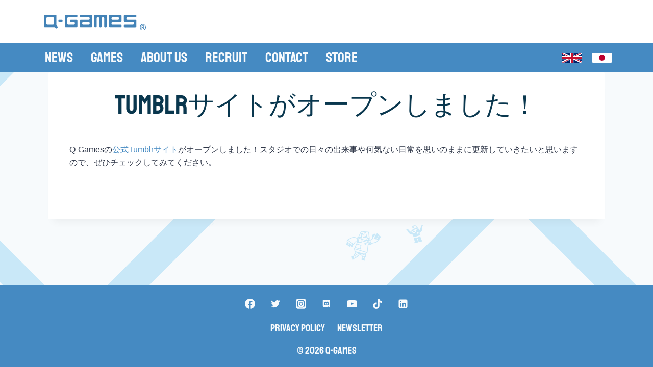

--- FILE ---
content_type: text/css
request_url: https://www.q-games.com/wp-content/themes/kadence/assets/css/header.min.css?ver=1.4.0
body_size: 4622
content:
.site-branding{max-height:inherit}.site-branding a.brand{display:flex;flex-direction:row;align-items:center;text-decoration:none;color:inherit;max-height:inherit}.site-branding a.brand img{display:block}.site-branding .site-title{margin:0}.site-branding .site-description{margin:0.4375em 0 0;word-wrap:break-word}.site-branding.branding-layout-standard:not(.site-brand-logo-only) a.brand img{margin-right:1em}.site-branding.branding-layout-standard-reverse a.brand{flex-direction:row-reverse}.site-branding.branding-layout-standard-reverse a.brand img{margin-left:1em}.site-branding.branding-layout-vertical.site-title-top a.brand .site-title-wrap{order:-1}.site-branding.branding-layout-vertical.site-title-top a.brand img{margin-top:1em;margin-bottom:1em}.site-branding.branding-layout-vertical a.brand{flex-direction:column}.site-branding.branding-layout-vertical a.brand img{margin-bottom:1em}.site-branding.branding-layout-vertical-reverse a.brand{flex-direction:column-reverse}.site-branding.branding-layout-vertical-reverse a.brand img{margin-top:1em}.site-header-section-center .site-branding.branding-layout-vertical a.brand,.site-header-section-center .site-branding.branding-layout-vertical-reverse a.brand{text-align:center}.site-header-section-center .site-branding.branding-layout-vertical a.brand img,.site-header-section-center .site-branding.branding-layout-vertical-reverse a.brand img{margin-left:auto;margin-right:auto}@media screen and (max-width: 1024px){.site-branding.branding-tablet-layout-standard:not(.site-brand-logo-only) a.brand img{margin-right:1em}.site-branding.branding-tablet-layout-standard-reverse a.brand{flex-direction:row-reverse}.site-branding.branding-tablet-layout-standard-reverse a.brand img{margin-right:1em;margin-bottom:0;margin-top:0}.site-branding.branding-tablet-layout-vertical.site-title-top a.brand .site-title-wrap{order:-1}.site-branding.branding-tablet-layout-vertical.site-title-top a.brand img{margin-top:1em;margin-bottom:1em;margin-right:0;margin-left:0}.site-branding.branding-tablet-layout-vertical a.brand{flex-direction:column}.site-branding.branding-tablet-layout-vertical a.brand img{margin-bottom:1em;margin-right:0;margin-left:0}.site-branding.branding-tablet-layout-vertical-reverse a.brand{flex-direction:column-reverse}.site-branding.branding-tablet-layout-vertical-reverse a.brand img{margin-top:1em;margin-right:0;margin-left:0}}@media screen and (max-width: 719px){.site-branding.branding-mobile-layout-standard:not(.site-brand-logo-only) a.brand{flex-direction:row}.site-branding.branding-mobile-layout-standard:not(.site-brand-logo-only) a.brand img{margin-right:1em;margin-bottom:0;margin-top:0}.site-branding.branding-mobile-layout-standard-reverse a.brand{flex-direction:row-reverse}.site-branding.branding-mobile-layout-standard-reverse a.brand img{margin-left:1em;margin-bottom:0;margin-top:0}.site-branding.branding-mobile-layout-vertical.site-title-top a.brand .site-title-wrap{order:-1}.site-branding.branding-mobile-layout-vertical.site-title-top a.brand img{margin-top:1em;margin-bottom:1em;margin-right:0;margin-left:0}.site-branding.branding-mobile-layout-vertical a.brand{flex-direction:column}.site-branding.branding-mobile-layout-vertical a.brand img{margin-right:0;margin-left:0;margin-bottom:1em}.site-branding.branding-mobile-layout-vertical-reverse a.brand{flex-direction:column-reverse}.site-branding.branding-mobile-layout-vertical-reverse a.brand img{margin-right:0;margin-left:0;margin-top:1em}}.site-header-row-center-column .brand:not(.has-logo-image) .site-title-wrap{text-align:center}.header-navigation ul ul.sub-menu,.header-navigation ul ul.submenu{display:none;position:absolute;top:100%;flex-direction:column;background:#fff;margin-left:0;box-shadow:0 2px 13px rgba(0,0,0,0.1);z-index:1000}.header-navigation ul ul.quadmenu-row{flex-direction:row}.header-navigation ul ul.sub-menu>li:last-child,.header-navigation ul ul.submenu>li:last-child{border-bottom:0}.header-navigation[class*="header-navigation-dropdown-animation-fade"] ul ul.sub-menu,.header-navigation[class*="header-navigation-dropdown-animation-fade"] ul ul.submenu{opacity:0;visibility:hidden;-webkit-transform:translate3d(0, 0, 0);transform:translate3d(0, 0, 0);transition:all 0.2s ease;display:block;clip:rect(1px, 1px, 1px, 1px);height:1px;overflow:hidden}.header-navigation[class*="header-navigation-dropdown-animation-fade"] ul li:hover>ul,.header-navigation[class*="header-navigation-dropdown-animation-fade"] ul li.menu-item--toggled-on>ul,.header-navigation[class*="header-navigation-dropdown-animation-fade"] ul li:not(.menu-item--has-toggle):focus>ul{opacity:1;visibility:visible;-webkit-transform:translate3d(0, 0, 0);transform:translate3d(0, 0, 0);clip:auto;height:auto;overflow:visible}.header-navigation.header-navigation-dropdown-animation-fade-up ul ul.sub-menu,.header-navigation.header-navigation-dropdown-animation-fade-up ul ul.submenu{-webkit-transform:translate3d(0, 10px, 0);transform:translate3d(0, 10px, 0)}.header-navigation.header-navigation-dropdown-animation-fade-down ul ul.sub-menu,.header-navigation.header-navigation-dropdown-animation-fade-down ul ul.submenu{-webkit-transform:translate3d(0, -10px, 0);transform:translate3d(0, -10px, 0)}.site .nav--toggle-sub .dropdown-nav-special-toggle{position:absolute !important;overflow:hidden;padding:0 !important;margin:0 !important;margin-right:-0.1em !important;border:0 !important;width:0.9em;top:0;bottom:0;height:auto;border-radius:0;box-shadow:none !important;background:transparent !important;display:block;left:auto;right:calc( 1.4em / 2);pointer-events:none}.site .nav--toggle-sub .sub-menu .dropdown-nav-special-toggle{width:2.6em;margin:0 !important;right:0}.nav--toggle-sub .dropdown-nav-special-toggle:focus{z-index:10}.nav--toggle-sub .dropdown-nav-toggle{display:block;background:transparent;position:absolute;right:0;top:50%;width:0.7em;height:0.7em;font-size:inherit;width:0.9em;height:0.9em;font-size:0.9em;display:inline-flex;line-height:inherit;margin:0;padding:0;border:none;border-radius:0;-webkit-transform:translateY(-50%);transform:translateY(-50%);overflow:visible}.nav--toggle-sub ul ul .dropdown-nav-toggle{right:0.2em}.nav--toggle-sub ul ul .dropdown-nav-toggle .kadence-svg-iconset{-webkit-transform:rotate(-90deg);transform:rotate(-90deg)}.nav--toggle-sub li.menu-item-has-children{position:relative}.nav-drop-title-wrap{position:relative;padding-right:1em;display:block}.nav--toggle-sub li:hover>ul,.nav--toggle-sub li.menu-item--toggled-on>ul,.nav--toggle-sub li:not(.menu-item--has-toggle):focus>ul{display:block}.nav--toggle-sub li:not(.menu-item--has-toggle):focus-within>ul{display:block}@media (hover: none){.site .nav--toggle-sub .menu-item--has-toggle:not(.menu-item--toggled-on) .dropdown-nav-special-toggle{left:0;right:0 !important;margin-right:0 !important;width:100%;pointer-events:all}.site .nav--toggle-sub .menu-item--has-toggle:not(.menu-item--toggled-on)>a{pointer-events:none}}.rtl .nav--toggle-sub .dropdown-nav-toggle{right:auto;left:0}.rtl .primary-menu-container>ul>li.menu-item>.dropdown-nav-special-toggle{right:auto;left:calc(1.4em / 2)}.rtl .site .nav--toggle-sub .sub-menu .dropdown-nav-special-toggle{left:0;right:auto}.rtl .nav--toggle-sub ul ul .dropdown-nav-toggle .kadence-svg-iconset{-webkit-transform:rotate(-270deg);transform:rotate(-270deg)}.rtl .header-navigation ul ul ul.sub-menu,.rtl .header-navigation ul ul ul.submenu{right:100%;left:auto}.rtl .nav-drop-title-wrap{padding-left:1em;padding-right:0}.site .nav--toggle-sub .kadence-menu-mega-enabled .sub-menu .dropdown-nav-special-toggle{display:none}.header-navigation-style-underline-fullheight,.header-navigation-style-fullheight{height:100%;align-items:center}.header-navigation-style-underline-fullheight .header-menu-container,.header-navigation-style-fullheight .header-menu-container{height:100%;align-items:center}.header-navigation-style-underline-fullheight .header-menu-container>ul,.header-navigation-style-fullheight .header-menu-container>ul{height:100%;align-items:center}.header-navigation-style-underline-fullheight .header-menu-container>ul>li,.header-navigation-style-fullheight .header-menu-container>ul>li{display:flex;height:100%;align-items:center}.header-navigation-style-underline-fullheight .header-menu-container>ul>li>a,.header-navigation-style-fullheight .header-menu-container>ul>li>a{display:flex;height:100%;align-items:center}.header-navigation[class*="header-navigation-style-underline"] .header-menu-container>ul>li>a{position:relative}.header-navigation[class*="header-navigation-style-underline"] .header-menu-container>ul>li>a:after{content:'';width:100%;position:absolute;bottom:0px;height:2px;right:50%;background:currentColor;-webkit-transform:scale(0, 0) translate(-50%, 0);transform:scale(0, 0) translate(-50%, 0);transition:color .0s ease-in-out, -webkit-transform .2s ease-in-out;transition:transform .2s ease-in-out, color .0s ease-in-out;transition:transform .2s ease-in-out, color .0s ease-in-out, -webkit-transform .2s ease-in-out}.header-navigation[class*="header-navigation-style-underline"] .header-menu-container>ul>li>a:hover:after{-webkit-transform:scale(1, 1) translate(50%, 0);transform:scale(1, 1) translate(50%, 0)}.header-navigation[class*="header-navigation-style-underline"] .header-menu-container>ul>li.current-menu-item>a:after,.header-navigation[class*="header-navigation-style-underline"] .header-menu-container>ul>li.current-page-item>a:after{-webkit-transform:scale(1, 1) translate(50%, 0);transform:scale(1, 1) translate(50%, 0)}.header-navigation,.header-menu-container{display:flex}.header-navigation li.menu-item>a{display:block;width:100%;text-decoration:none;color:var(--global-palette4);transition:all .2s ease-in-out}.header-navigation li.menu-item>a:hover,.header-navigation li.menu-item>a:focus{color:var(--global-palette-highlight)}.header-navigation ul.sub-menu,.header-navigation ul.submenu{display:block;list-style:none;margin:0;padding:0}.header-navigation ul li.menu-item>a{padding:0.6em 0.5em}.header-navigation ul ul li.menu-item>a{padding:1em}.header-navigation ul ul li.menu-item>a{width:200px}.header-navigation ul ul ul.sub-menu,.header-navigation ul ul ul.submenu{top:0;left:100%;min-height:100%}.header-navigation .menu{display:flex;flex-wrap:wrap;justify-content:center;align-items:center;list-style:none;margin:0;padding:0}.menu-toggle-open{display:flex;background:transparent;align-items:center;box-shadow:none}.menu-toggle-open .menu-toggle-label{padding-right:5px}.menu-toggle-open .menu-toggle-icon{display:flex}.menu-toggle-open .menu-toggle-label:empty{padding-right:0px}.menu-toggle-open:hover,.menu-toggle-open:focus{border-color:currentColor;background:transparent;box-shadow:none}.menu-toggle-open.menu-toggle-style-default{border:0}.site .menu-toggle-open{box-shadow:none}.mobile-navigation{width:100%}.mobile-navigation a{display:block;width:100%;text-decoration:none;padding:0.6em 0.5em}.mobile-navigation ul{display:block;list-style:none;margin:0;padding:0}.drawer-nav-drop-wrap{display:flex;position:relative}.drawer-nav-drop-wrap a{color:inherit}.drawer-nav-drop-wrap .drawer-sub-toggle{background:transparent;color:inherit;padding:0.5em 0.7em;display:flex;border:0;border-radius:0;box-shadow:none;line-height:normal}.drawer-nav-drop-wrap .drawer-sub-toggle[aria-expanded="true"] svg{-webkit-transform:rotate(180deg);transform:rotate(180deg)}.mobile-navigation.drawer-navigation-parent-toggle-true .drawer-nav-drop-wrap .drawer-sub-toggle{position:absolute;left:0;z-index:10;top:0;bottom:0;justify-content:flex-end;width:100%}.mobile-navigation ul ul{padding-left:1em;transition:all 0.2s ease-in-out}.mobile-navigation ul.has-collapse-sub-nav ul.sub-menu{display:none}body[class*='amp-mode-'] .mobile-navigation ul ul{display:block}.mobile-navigation ul ul ul ul ul ul{padding-left:0}.mobile-navigation ul.has-collapse-sub-nav .sub-menu.show-drawer{display:block}.popup-drawer{position:fixed;display:none;top:0;bottom:0;left:-99999rem;right:99999rem;transition:opacity 0.25s ease-in, left 0s 0.25s, right 0s 0.25s;z-index:100000}.popup-drawer .drawer-overlay{background-color:rgba(0,0,0,0.4);position:fixed;top:0;right:0;bottom:0;left:0;opacity:0;transition:opacity 0.2s ease-in-out}.popup-drawer .drawer-inner{width:100%;-webkit-transform:translateX(100%);transform:translateX(100%);max-width:90%;right:0;top:0;overflow:auto;background:#090c10;color:#fff;bottom:0;opacity:0;position:fixed;box-shadow:0 0 2rem 0 rgba(0,0,0,0.1);display:flex;flex-direction:column;transition:opacity 0.4s cubic-bezier(0.77, 0.2, 0.05, 1),-webkit-transform 0.3s cubic-bezier(0.77, 0.2, 0.05, 1);transition:transform 0.3s cubic-bezier(0.77, 0.2, 0.05, 1),opacity 0.4s cubic-bezier(0.77, 0.2, 0.05, 1);transition:transform 0.3s cubic-bezier(0.77, 0.2, 0.05, 1),opacity 0.4s cubic-bezier(0.77, 0.2, 0.05, 1),-webkit-transform 0.3s cubic-bezier(0.77, 0.2, 0.05, 1)}.popup-drawer .drawer-header{padding:0 1.5em;display:flex;justify-content:flex-end;min-height:calc( 1.2em + 24px)}.popup-drawer .drawer-header .drawer-toggle{background:transparent;border:0;font-size:24px;line-height:1;padding:0.6em 0.15em;color:inherit;display:flex;box-shadow:none;border-radius:0}.popup-drawer .drawer-header .drawer-toggle:hover{box-shadow:none}.popup-drawer .drawer-content{padding:0 1.5em 1.5em}.popup-drawer-layout-sidepanel.popup-drawer-side-left .drawer-inner{-webkit-transform:translateX(-100%);transform:translateX(-100%);right:auto;left:0}@media screen and (max-width: 1024px){.showing-popup-drawer-from-right.animate-body-popup #inner-wrap,.showing-popup-drawer-from-right.animate-body-popup #colophon,.showing-popup-drawer-from-right.animate-body-popup .site-header-row{-webkit-transform:translateX(-200px);transform:translateX(-200px)}.showing-popup-drawer-from-left.animate-body-popup #inner-wrap,.showing-popup-drawer-from-left.animate-body-popup #colophon,.showing-popup-drawer-from-left.animate-body-popup .site-header-row{-webkit-transform:translateX(200px);transform:translateX(200px)}.animate-body-popup #inner-wrap,.animate-body-popup .site-header-row,.animate-body-popup #colophon{-webkit-transform:none;transform:none;transition:-webkit-transform 0.3s cubic-bezier(0.77, 0.2, 0.05, 1);transition:transform 0.3s cubic-bezier(0.77, 0.2, 0.05, 1);transition:transform 0.3s cubic-bezier(0.77, 0.2, 0.05, 1), -webkit-transform 0.3s cubic-bezier(0.77, 0.2, 0.05, 1)}}.popup-drawer-animation-scale.popup-drawer-layout-fullwidth .drawer-inner{-webkit-transform:scale(0);transform:scale(0);-webkit-transform-origin:top right;transform-origin:top right;transition:opacity 0.4s cubic-bezier(0.77, 0.2, 0.05, 1),-webkit-transform 0.3s cubic-bezier(0.77, 0.2, 0.05, 1);transition:transform 0.3s cubic-bezier(0.77, 0.2, 0.05, 1),opacity 0.4s cubic-bezier(0.77, 0.2, 0.05, 1);transition:transform 0.3s cubic-bezier(0.77, 0.2, 0.05, 1),opacity 0.4s cubic-bezier(0.77, 0.2, 0.05, 1),-webkit-transform 0.3s cubic-bezier(0.77, 0.2, 0.05, 1)}.popup-drawer-animation-scale.popup-drawer-layout-fullwidth.popup-drawer-side-left .drawer-inner{-webkit-transform-origin:top left;transform-origin:top left}.popup-drawer-animation-scale.popup-drawer-layout-fullwidth.active .drawer-inner{-webkit-transform:scale(1);transform:scale(1)}#mobile-drawer.popup-drawer-animation-slice.popup-drawer-layout-fullwidth .drawer-overlay,#mobile-drawer.popup-drawer-animation-slice.popup-drawer-layout-fullwidth .drawer-inner{background:transparent}.popup-drawer .drawer-header .drawer-toggle{width:1em;position:relative;height:1em;box-sizing:content-box;font-size:24px}.drawer-toggle .toggle-close-bar{width:0.75em;height:0.08em;background:currentColor;-webkit-transform-origin:center center;transform-origin:center center;position:absolute;margin-top:-0.04em;opacity:0;border-radius:0.08em;left:50%;margin-left:-0.375em;top:50%;-webkit-transform:rotate(45deg) translateX(-50%);transform:rotate(45deg) translateX(-50%);transition:opacity 0.3s cubic-bezier(0.77, 0.2, 0.05, 1),-webkit-transform 0.3s cubic-bezier(0.77, 0.2, 0.05, 1);transition:transform 0.3s cubic-bezier(0.77, 0.2, 0.05, 1),opacity 0.3s cubic-bezier(0.77, 0.2, 0.05, 1);transition:transform 0.3s cubic-bezier(0.77, 0.2, 0.05, 1),opacity 0.3s cubic-bezier(0.77, 0.2, 0.05, 1),-webkit-transform 0.3s cubic-bezier(0.77, 0.2, 0.05, 1);transition-delay:0.2s}.drawer-toggle .toggle-close-bar:last-child{-webkit-transform:rotate(-45deg) translateX(50%);transform:rotate(-45deg) translateX(50%)}.popup-drawer.active .drawer-toggle .toggle-close-bar{-webkit-transform:rotate(45deg);transform:rotate(45deg);opacity:1}.popup-drawer.active .drawer-toggle .toggle-close-bar:last-child{-webkit-transform:rotate(-45deg);transform:rotate(-45deg);opacity:1}.popup-drawer .drawer-content.content-valign-middle{min-height:calc( 100% - ( 1.2em + 24px ));display:flex;justify-content:center;flex-direction:column;padding-bottom:calc( 1.2em + 24px);max-height:calc( 100% - ( 1.2em + 24px ));overflow:auto}.popup-drawer .drawer-content.content-valign-bottom{min-height:calc( 100% - ( 1.2em + 24px ));display:flex;justify-content:flex-end;flex-direction:column;padding-bottom:calc( 1.2em + 24px);max-height:calc( 100% - ( 1.2em + 24px ));overflow:auto}.popup-drawer .drawer-content.content-valign-bottom .site-header-item-mobile-navigation{display:block;overflow:auto;max-height:calc( 100% - ( 1.2em + 24px ))}.popup-drawer .drawer-content.content-align-center{text-align:center}.popup-drawer .drawer-content.content-align-center .site-header-item{justify-content:center}.popup-drawer .drawer-content.content-align-right{text-align:right}.popup-drawer .drawer-content.content-align-right .site-header-item{justify-content:flex-end}.popup-drawer-layout-fullwidth.popup-drawer-animation-slice .drawer-inner{-webkit-transform:none;transform:none}.popup-drawer-layout-fullwidth.popup-drawer-animation-slice .pop-slice-background{-webkit-transform-origin:center;transform-origin:center;-webkit-transform:none;transform:none;position:absolute;display:flex;flex-flow:column;align-items:stretch;top:0;left:0;right:0;bottom:0;z-index:-1}.popup-drawer-layout-fullwidth.popup-drawer-animation-slice .pop-portion-bg{flex:1 1 100%;background:rgba(9,12,16,0.97);-webkit-transform:translateX(-100%);transform:translateX(-100%);transition:-webkit-transform 0.3s cubic-bezier(0.77, 0.2, 0.05, 1);transition:transform 0.3s cubic-bezier(0.77, 0.2, 0.05, 1);transition:transform 0.3s cubic-bezier(0.77, 0.2, 0.05, 1), -webkit-transform 0.3s cubic-bezier(0.77, 0.2, 0.05, 1)}.popup-drawer-layout-fullwidth.popup-drawer-animation-slice .pop-portion-bg:nth-child(odd){-webkit-transform:translateX(100%);transform:translateX(100%)}.popup-drawer-layout-fullwidth.popup-drawer-animation-slice .drawer-content{-webkit-transform:translateY(20px);transform:translateY(20px);opacity:0;transition:all 0.4s ease}.popup-drawer-layout-fullwidth.popup-drawer-animation-slice.active .pop-portion-bg{-webkit-transform:translateX(0);transform:translateX(0)}.popup-drawer-layout-fullwidth.popup-drawer-animation-slice.active .drawer-content{-webkit-transform:translateY(0px);transform:translateY(0px);opacity:1;transition:all 0.4s ease;transition-delay:0.2s}@media screen and (max-width: 1024px){.popup-drawer-layout-sidepanel.popup-mobile-drawer-side-right .drawer-inner{-webkit-transform:translateX(100%);transform:translateX(100%);right:0;left:auto}.popup-drawer-layout-sidepanel.popup-mobile-drawer-side-left .drawer-inner{-webkit-transform:translateX(-100%);transform:translateX(-100%);right:auto;left:0}}body.admin-bar .popup-drawer{top:46px}body.admin-bar .popup-drawer .drawer-inner{top:46px}@media screen and (min-width: 783px){body.admin-bar .popup-drawer{top:32px}body.admin-bar .popup-drawer .drawer-inner{top:32px}}.popup-drawer.show-drawer{display:block}.popup-drawer.active{left:0;opacity:1;right:0;transition:opacity 0.25s ease-out}.popup-drawer.active .drawer-inner{opacity:1;-webkit-transform:translateX(0%);transform:translateX(0%)}.popup-drawer.active .drawer-overlay{opacity:1;cursor:pointer}body[class*="showing-popup-drawer-"]{overflow:hidden}#main-header{display:none}#masthead{position:relative;z-index:11}@media screen and (min-width: 1025px){#main-header{display:block}#mobile-header{display:none}}.header-html-inner img.alignnone{display:inline-block}.site-header-row{display:grid;grid-template-columns:auto auto}.site-header-row.site-header-row-center-column{grid-template-columns:1fr auto 1fr}.site-header-row.site-header-row-only-center-column{display:flex;justify-content:center}.site-header-row.site-header-row-only-center-column .site-header-section-center{flex-grow:1}.site-header-upper-inner-wrap.child-is-fixed{display:flex;align-items:flex-end}.site-header-upper-inner-wrap.child-is-fixed .site-main-header-wrap{width:100%}.site-header-row-layout-fullwidth>.site-header-row-container-inner>.site-container{max-width:none}.site-header-row-tablet-layout-contained{padding:0 1.5rem}@media screen and (max-width: 1024px){.site-header-row-tablet-layout-fullwidth,.site-header-row-tablet-layout-standard{padding:0}}@media screen and (max-width: 719px){.site-header-row-mobile-layout-contained{padding:0 1.5rem}.site-header-row-mobile-layout-fullwidth,.site-header-row-mobile-layout-standard{padding:0}}.site-header-section{display:flex;max-height:inherit}.site-header-item{display:flex;align-items:center;margin-right:10px;max-height:inherit}.rtl .site-header-item{margin-left:10px;margin-right:0px}.site-header-section>.site-header-item:last-child{margin-right:0}.rtl .site-header-section>.site-header-item:last-child{margin-left:0px}.drawer-content .site-header-item{margin-right:0;margin-bottom:10px}.drawer-content .site-header-item:last-child{margin-bottom:0}.site-header-section-right{justify-content:flex-end}.site-header-section-center{justify-content:center}.site-header-section-left-center{flex-grow:1;justify-content:flex-end}.site-header-section-right-center{flex-grow:1;justify-content:flex-start}.header-navigation-layout-stretch-true{flex-grow:1}.header-navigation-layout-stretch-true .header-navigation{flex-grow:1}.header-navigation-layout-stretch-true .header-navigation .header-menu-container{flex-grow:1}.header-navigation-layout-stretch-true .header-navigation .header-menu-container .menu{flex-grow:1;justify-content:space-between}.header-navigation-layout-stretch-true.header-navigation-layout-fill-stretch-true .header-navigation .header-menu-container .menu{display:grid;grid-template-columns:repeat(auto-fit, minmax(60px, 1fr))}.header-navigation-layout-stretch-true.header-navigation-layout-fill-stretch-true .header-navigation .header-menu-container .menu>li{text-align:center}.header-html-inner p:first-child{margin-top:0}.header-html-inner p:last-child{margin-bottom:0}#main-header .header-button.button-style-outline{background:transparent !important}.element-social-inner-wrap{display:flex;flex-wrap:wrap;align-items:center}a.social-button{width:2em;text-decoration:none;height:2em;display:inline-flex;justify-content:center;align-items:center;margin:0.3em calc(0.3em / 2) 0;color:var(--global-palette4);background:var(--global-palette7);border-radius:3px;transition:all .2s ease-in-out}a.social-button:hover{color:var(--global-palette-btn);background:var(--global-palette-btn-bg)}a.social-button .social-label{padding-left:6px}.social-show-label-true a.social-button{width:auto;padding:0 0.4em}a.social-button.has-custom-image{width:auto;height:auto}.social-style-outline .social-button{background:transparent !important;border:2px solid var(--global-palette7)}.social-style-outline .social-button:hover{color:var(--global-palette-highlight);border-color:currentColor}.search-toggle-open{display:flex;background:transparent;align-items:center;padding:0.5em;box-shadow:none}.search-toggle-open .search-toggle-label{padding-right:5px}.search-toggle-open .search-toggle-icon{display:flex}.search-toggle-open .search-toggle-icon svg.kadence-svg-icon{top:-0.05em;position:relative}.search-toggle-open .search-toggle-label:empty{padding-right:0px}.search-toggle-open:hover,.search-toggle-open:focus{border-color:currentColor;background:transparent;box-shadow:none}.search-toggle-open.search-toggle-style-default{border:0}.popup-drawer-layout-fullwidth .drawer-inner{max-width:none;background:rgba(9,12,16,0.97);transition:opacity 0.2s ease-in, -webkit-transform 0s ease-in;transition:transform 0s ease-in, opacity 0.2s ease-in;transition:transform 0s ease-in, opacity 0.2s ease-in, -webkit-transform 0s ease-in}.popup-drawer-layout-fullwidth .drawer-inner .drawer-overlay{background-color:transparent}#mobile-drawer.popup-drawer-layout-fullwidth.popup-drawer-animation-slice.pop-animated .drawer-inner{background:rgba(9,12,16,0.97)}#search-drawer .drawer-inner .drawer-header{position:relative;z-index:100}#search-drawer .drawer-inner .drawer-content{display:flex;justify-content:center;align-items:center;position:absolute;top:0;bottom:0;left:0;right:0;padding:2em}#search-drawer .drawer-inner form{max-width:800px;width:100%;margin:0 auto;display:flex}#search-drawer .drawer-inner form label{flex-grow:2}#search-drawer .drawer-inner form ::-webkit-input-placeholder{color:currentColor;opacity:0.5}#search-drawer .drawer-inner form ::-moz-placeholder{color:currentColor;opacity:0.5}#search-drawer .drawer-inner form :-ms-input-placeholder{color:currentColor;opacity:0.5}#search-drawer .drawer-inner form :-moz-placeholder{color:currentColor;opacity:0.5}#search-drawer .drawer-inner input.search-field{width:100%;background:transparent;color:var(--global-palette6);padding:0.8em 80px 0.8em 0.8em;font-size:20px;border:1px solid currentColor}#search-drawer .drawer-inner input.search-field:focus{color:white;box-shadow:5px 5px 0px 0px currentColor}#search-drawer .drawer-inner .search-submit[type="submit"]{width:70px}#search-drawer .drawer-inner .kadence-search-icon-wrap{color:var(--global-palette6);width:70px}#search-drawer .drawer-inner .search-submit[type="submit"]:hover~.kadence-search-icon-wrap{color:#ffffff}#search-drawer .drawer-inner button[type="submit"]:hover~.kadence-search-icon-wrap{color:#ffffff}@media screen and (max-width: 1024px){.mobile-transparent-header #masthead{position:absolute;left:0;right:0;z-index:100}.mobile-transparent-header #masthead,.mobile-transparent-header .site-top-header-wrap .site-header-row-container-inner,.mobile-transparent-header .site-main-header-wrap .site-header-row-container-inner,.mobile-transparent-header .site-bottom-header-wrap .site-header-row-container-inner{background:transparent}}@media screen and (min-width: 1025px){body.elementor-editor-active.transparent-header #masthead,body.fl-builder-edit.transparent-header #masthead,body.vc_editor.transparent-header #masthead,body.brz-ed.transparent-header #masthead{z-index:0}.transparent-header #masthead{position:absolute;left:0;right:0;z-index:100}.transparent-header #masthead,.transparent-header .site-top-header-wrap .site-header-row-container-inner,.transparent-header .site-main-header-wrap .site-header-row-container-inner,.transparent-header .site-bottom-header-wrap .site-header-row-container-inner{background:transparent}}.site-header-upper-inner-wrap.child-is-fixed .site-top-header-wrap:not(.item-is-fixed){align-self:flex-start;flex-grow:1}.item-is-fixed{position:fixed;left:0;right:0;z-index:1200}.site-branding a.brand img.kadence-sticky-logo{display:none}.kadence-sticky-header.item-is-fixed:not(.item-at-start) .site-branding a.brand.has-sticky-logo img.kadence-sticky-logo{display:block}.kadence-sticky-header.item-is-fixed:not(.item-at-start) .site-branding a.brand.has-sticky-logo img{display:none}.kadence-sticky-header.item-is-fixed:not(.item-at-start) .site-branding a.brand img:not(.svg-logo-image){width:auto}.kadence-sticky-header.item-is-fixed:not(.item-at-start)[data-shrink="true"] .site-branding a.brand picture img{max-height:inherit}#mobile-drawer{z-index:99999}#mobile-header .mobile-navigation>.mobile-menu-container.drawer-menu-container>ul.menu{display:flex;flex-wrap:wrap}#mobile-header .mobile-navigation.drawer-navigation-parent-toggle-true .drawer-nav-drop-wrap>a{padding-right:2em}#mobile-header .mobile-navigation:not(.drawer-navigation-parent-toggle-true) ul li.menu-item-has-children .drawer-nav-drop-wrap button{border:0}#mobile-header .mobile-navigation ul li.menu-item-has-children .drawer-nav-drop-wrap,#mobile-header .mobile-navigation ul li:not(.menu-item-has-children) a{border:0}


--- FILE ---
content_type: image/svg+xml
request_url: https://www.q-games.com/wp-content/polylang/ja.svg
body_size: 190
content:
<svg width="1200" height="600" xmlns="http://www.w3.org/2000/svg"><path fill="#fff" style="stroke-width:1.1547" d="M0 0h1200v600H0z"/><circle fill="#bc002d" cx="600" cy="300" r="180"/></svg>